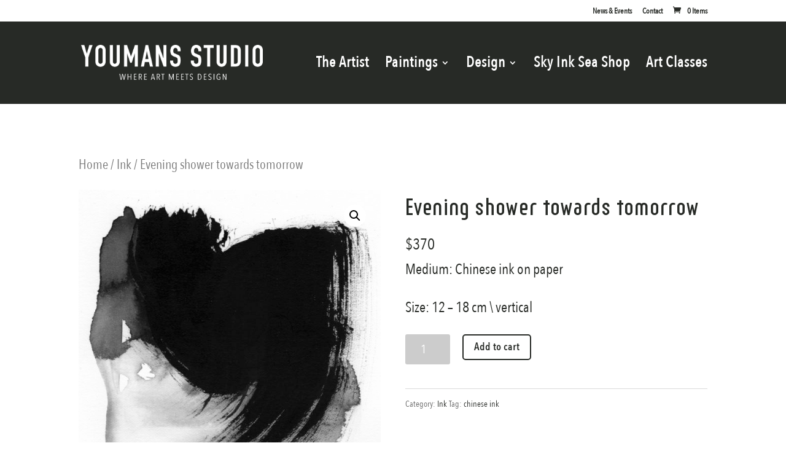

--- FILE ---
content_type: text/html; charset=UTF-8
request_url: https://rickyoumans.com/product/evening-shower-towards-tomorrow/
body_size: 12666
content:
<!DOCTYPE html>
<html lang="en-US">
<head>
	<meta charset="UTF-8" />
<meta http-equiv="X-UA-Compatible" content="IE=edge">
	<link rel="pingback" href="https://rickyoumans.com/xmlrpc.php" />

	<script type="text/javascript">
		document.documentElement.className = 'js';
	</script>

	<script>var et_site_url='https://rickyoumans.com';var et_post_id='235399';function et_core_page_resource_fallback(a,b){"undefined"===typeof b&&(b=a.sheet.cssRules&&0===a.sheet.cssRules.length);b&&(a.onerror=null,a.onload=null,a.href?a.href=et_site_url+"/?et_core_page_resource="+a.id+et_post_id:a.src&&(a.src=et_site_url+"/?et_core_page_resource="+a.id+et_post_id))}
</script><title>Evening shower towards tomorrow | Rick Youmans</title>
<style id="et-divi-userfonts">@font-face { font-family: "Royal Street -Bold"; font-display: swap;  src: url("https://rickyoumans.com/wp-content/uploads/et-fonts/XO-Type-Co-Royal-Street-Bold.ttf") format("truetype"); }@font-face { font-family: "Avenir Next Pro Condensed - Regular"; font-display: swap;  src: url("https://rickyoumans.com/wp-content/uploads/et-fonts/AvenirNextCondensed-Regular-08.ttf") format("truetype"); }</style><meta name='robots' content='max-image-preview:large' />
	<style>img:is([sizes="auto" i], [sizes^="auto," i]) { contain-intrinsic-size: 3000px 1500px }</style>
	<script>window._wca = window._wca || [];</script>
<link rel='dns-prefetch' href='//stats.wp.com' />
<link rel="alternate" type="application/rss+xml" title="Rick Youmans &raquo; Feed" href="https://rickyoumans.com/feed/" />
<link rel="alternate" type="application/rss+xml" title="Rick Youmans &raquo; Comments Feed" href="https://rickyoumans.com/comments/feed/" />
<link rel="alternate" type="application/rss+xml" title="Rick Youmans &raquo; Evening shower towards tomorrow Comments Feed" href="https://rickyoumans.com/product/evening-shower-towards-tomorrow/feed/" />
<script type="text/javascript">
/* <![CDATA[ */
window._wpemojiSettings = {"baseUrl":"https:\/\/s.w.org\/images\/core\/emoji\/15.0.3\/72x72\/","ext":".png","svgUrl":"https:\/\/s.w.org\/images\/core\/emoji\/15.0.3\/svg\/","svgExt":".svg","source":{"concatemoji":"https:\/\/rickyoumans.com\/wp-includes\/js\/wp-emoji-release.min.js?ver=6.7.4"}};
/*! This file is auto-generated */
!function(i,n){var o,s,e;function c(e){try{var t={supportTests:e,timestamp:(new Date).valueOf()};sessionStorage.setItem(o,JSON.stringify(t))}catch(e){}}function p(e,t,n){e.clearRect(0,0,e.canvas.width,e.canvas.height),e.fillText(t,0,0);var t=new Uint32Array(e.getImageData(0,0,e.canvas.width,e.canvas.height).data),r=(e.clearRect(0,0,e.canvas.width,e.canvas.height),e.fillText(n,0,0),new Uint32Array(e.getImageData(0,0,e.canvas.width,e.canvas.height).data));return t.every(function(e,t){return e===r[t]})}function u(e,t,n){switch(t){case"flag":return n(e,"\ud83c\udff3\ufe0f\u200d\u26a7\ufe0f","\ud83c\udff3\ufe0f\u200b\u26a7\ufe0f")?!1:!n(e,"\ud83c\uddfa\ud83c\uddf3","\ud83c\uddfa\u200b\ud83c\uddf3")&&!n(e,"\ud83c\udff4\udb40\udc67\udb40\udc62\udb40\udc65\udb40\udc6e\udb40\udc67\udb40\udc7f","\ud83c\udff4\u200b\udb40\udc67\u200b\udb40\udc62\u200b\udb40\udc65\u200b\udb40\udc6e\u200b\udb40\udc67\u200b\udb40\udc7f");case"emoji":return!n(e,"\ud83d\udc26\u200d\u2b1b","\ud83d\udc26\u200b\u2b1b")}return!1}function f(e,t,n){var r="undefined"!=typeof WorkerGlobalScope&&self instanceof WorkerGlobalScope?new OffscreenCanvas(300,150):i.createElement("canvas"),a=r.getContext("2d",{willReadFrequently:!0}),o=(a.textBaseline="top",a.font="600 32px Arial",{});return e.forEach(function(e){o[e]=t(a,e,n)}),o}function t(e){var t=i.createElement("script");t.src=e,t.defer=!0,i.head.appendChild(t)}"undefined"!=typeof Promise&&(o="wpEmojiSettingsSupports",s=["flag","emoji"],n.supports={everything:!0,everythingExceptFlag:!0},e=new Promise(function(e){i.addEventListener("DOMContentLoaded",e,{once:!0})}),new Promise(function(t){var n=function(){try{var e=JSON.parse(sessionStorage.getItem(o));if("object"==typeof e&&"number"==typeof e.timestamp&&(new Date).valueOf()<e.timestamp+604800&&"object"==typeof e.supportTests)return e.supportTests}catch(e){}return null}();if(!n){if("undefined"!=typeof Worker&&"undefined"!=typeof OffscreenCanvas&&"undefined"!=typeof URL&&URL.createObjectURL&&"undefined"!=typeof Blob)try{var e="postMessage("+f.toString()+"("+[JSON.stringify(s),u.toString(),p.toString()].join(",")+"));",r=new Blob([e],{type:"text/javascript"}),a=new Worker(URL.createObjectURL(r),{name:"wpTestEmojiSupports"});return void(a.onmessage=function(e){c(n=e.data),a.terminate(),t(n)})}catch(e){}c(n=f(s,u,p))}t(n)}).then(function(e){for(var t in e)n.supports[t]=e[t],n.supports.everything=n.supports.everything&&n.supports[t],"flag"!==t&&(n.supports.everythingExceptFlag=n.supports.everythingExceptFlag&&n.supports[t]);n.supports.everythingExceptFlag=n.supports.everythingExceptFlag&&!n.supports.flag,n.DOMReady=!1,n.readyCallback=function(){n.DOMReady=!0}}).then(function(){return e}).then(function(){var e;n.supports.everything||(n.readyCallback(),(e=n.source||{}).concatemoji?t(e.concatemoji):e.wpemoji&&e.twemoji&&(t(e.twemoji),t(e.wpemoji)))}))}((window,document),window._wpemojiSettings);
/* ]]> */
</script>
<meta content="Divi v.4.9.7" name="generator"/><style id='wp-emoji-styles-inline-css' type='text/css'>

	img.wp-smiley, img.emoji {
		display: inline !important;
		border: none !important;
		box-shadow: none !important;
		height: 1em !important;
		width: 1em !important;
		margin: 0 0.07em !important;
		vertical-align: -0.1em !important;
		background: none !important;
		padding: 0 !important;
	}
</style>
<link rel='stylesheet' id='wp-block-library-css' href='https://rickyoumans.com/wp-includes/css/dist/block-library/style.min.css?ver=6.7.4' type='text/css' media='all' />
<style id='wp-block-library-inline-css' type='text/css'>
.has-text-align-justify{text-align:justify;}
</style>
<style id='ce4wp-subscribe-style-inline-css' type='text/css'>
.wp-block-ce4wp-subscribe{max-width:840px;margin:0 auto}.wp-block-ce4wp-subscribe .title{margin-bottom:0}.wp-block-ce4wp-subscribe .subTitle{margin-top:0;font-size:0.8em}.wp-block-ce4wp-subscribe .disclaimer{margin-top:5px;font-size:0.8em}.wp-block-ce4wp-subscribe .disclaimer .disclaimer-label{margin-left:10px}.wp-block-ce4wp-subscribe .inputBlock{width:100%;margin-bottom:10px}.wp-block-ce4wp-subscribe .inputBlock input{width:100%}.wp-block-ce4wp-subscribe .inputBlock label{display:inline-block}.wp-block-ce4wp-subscribe .submit-button{margin-top:10px;display:block}.wp-block-ce4wp-subscribe .required-text{display:inline-block;margin:0;padding:0;margin-left:0.3em}.wp-block-ce4wp-subscribe .onSubmission{height:0;max-width:840px;margin:0 auto}.ce4wp-link{cursor:pointer}

.no-flex{display:block}.sub-header{margin-bottom:1em}


</style>
<link rel='stylesheet' id='mediaelement-css' href='https://rickyoumans.com/wp-includes/js/mediaelement/mediaelementplayer-legacy.min.css?ver=4.2.17' type='text/css' media='all' />
<link rel='stylesheet' id='wp-mediaelement-css' href='https://rickyoumans.com/wp-includes/js/mediaelement/wp-mediaelement.min.css?ver=6.7.4' type='text/css' media='all' />
<link rel='stylesheet' id='wc-block-vendors-style-css' href='https://rickyoumans.com/wp-content/plugins/woocommerce/packages/woocommerce-blocks/build/vendors-style.css?ver=5.3.2' type='text/css' media='all' />
<link rel='stylesheet' id='wc-block-style-css' href='https://rickyoumans.com/wp-content/plugins/woocommerce/packages/woocommerce-blocks/build/style.css?ver=5.3.2' type='text/css' media='all' />
<style id='classic-theme-styles-inline-css' type='text/css'>
/*! This file is auto-generated */
.wp-block-button__link{color:#fff;background-color:#32373c;border-radius:9999px;box-shadow:none;text-decoration:none;padding:calc(.667em + 2px) calc(1.333em + 2px);font-size:1.125em}.wp-block-file__button{background:#32373c;color:#fff;text-decoration:none}
</style>
<style id='global-styles-inline-css' type='text/css'>
:root{--wp--preset--aspect-ratio--square: 1;--wp--preset--aspect-ratio--4-3: 4/3;--wp--preset--aspect-ratio--3-4: 3/4;--wp--preset--aspect-ratio--3-2: 3/2;--wp--preset--aspect-ratio--2-3: 2/3;--wp--preset--aspect-ratio--16-9: 16/9;--wp--preset--aspect-ratio--9-16: 9/16;--wp--preset--color--black: #000000;--wp--preset--color--cyan-bluish-gray: #abb8c3;--wp--preset--color--white: #ffffff;--wp--preset--color--pale-pink: #f78da7;--wp--preset--color--vivid-red: #cf2e2e;--wp--preset--color--luminous-vivid-orange: #ff6900;--wp--preset--color--luminous-vivid-amber: #fcb900;--wp--preset--color--light-green-cyan: #7bdcb5;--wp--preset--color--vivid-green-cyan: #00d084;--wp--preset--color--pale-cyan-blue: #8ed1fc;--wp--preset--color--vivid-cyan-blue: #0693e3;--wp--preset--color--vivid-purple: #9b51e0;--wp--preset--gradient--vivid-cyan-blue-to-vivid-purple: linear-gradient(135deg,rgba(6,147,227,1) 0%,rgb(155,81,224) 100%);--wp--preset--gradient--light-green-cyan-to-vivid-green-cyan: linear-gradient(135deg,rgb(122,220,180) 0%,rgb(0,208,130) 100%);--wp--preset--gradient--luminous-vivid-amber-to-luminous-vivid-orange: linear-gradient(135deg,rgba(252,185,0,1) 0%,rgba(255,105,0,1) 100%);--wp--preset--gradient--luminous-vivid-orange-to-vivid-red: linear-gradient(135deg,rgba(255,105,0,1) 0%,rgb(207,46,46) 100%);--wp--preset--gradient--very-light-gray-to-cyan-bluish-gray: linear-gradient(135deg,rgb(238,238,238) 0%,rgb(169,184,195) 100%);--wp--preset--gradient--cool-to-warm-spectrum: linear-gradient(135deg,rgb(74,234,220) 0%,rgb(151,120,209) 20%,rgb(207,42,186) 40%,rgb(238,44,130) 60%,rgb(251,105,98) 80%,rgb(254,248,76) 100%);--wp--preset--gradient--blush-light-purple: linear-gradient(135deg,rgb(255,206,236) 0%,rgb(152,150,240) 100%);--wp--preset--gradient--blush-bordeaux: linear-gradient(135deg,rgb(254,205,165) 0%,rgb(254,45,45) 50%,rgb(107,0,62) 100%);--wp--preset--gradient--luminous-dusk: linear-gradient(135deg,rgb(255,203,112) 0%,rgb(199,81,192) 50%,rgb(65,88,208) 100%);--wp--preset--gradient--pale-ocean: linear-gradient(135deg,rgb(255,245,203) 0%,rgb(182,227,212) 50%,rgb(51,167,181) 100%);--wp--preset--gradient--electric-grass: linear-gradient(135deg,rgb(202,248,128) 0%,rgb(113,206,126) 100%);--wp--preset--gradient--midnight: linear-gradient(135deg,rgb(2,3,129) 0%,rgb(40,116,252) 100%);--wp--preset--font-size--small: 13px;--wp--preset--font-size--medium: 20px;--wp--preset--font-size--large: 36px;--wp--preset--font-size--x-large: 42px;--wp--preset--spacing--20: 0.44rem;--wp--preset--spacing--30: 0.67rem;--wp--preset--spacing--40: 1rem;--wp--preset--spacing--50: 1.5rem;--wp--preset--spacing--60: 2.25rem;--wp--preset--spacing--70: 3.38rem;--wp--preset--spacing--80: 5.06rem;--wp--preset--shadow--natural: 6px 6px 9px rgba(0, 0, 0, 0.2);--wp--preset--shadow--deep: 12px 12px 50px rgba(0, 0, 0, 0.4);--wp--preset--shadow--sharp: 6px 6px 0px rgba(0, 0, 0, 0.2);--wp--preset--shadow--outlined: 6px 6px 0px -3px rgba(255, 255, 255, 1), 6px 6px rgba(0, 0, 0, 1);--wp--preset--shadow--crisp: 6px 6px 0px rgba(0, 0, 0, 1);}:where(.is-layout-flex){gap: 0.5em;}:where(.is-layout-grid){gap: 0.5em;}body .is-layout-flex{display: flex;}.is-layout-flex{flex-wrap: wrap;align-items: center;}.is-layout-flex > :is(*, div){margin: 0;}body .is-layout-grid{display: grid;}.is-layout-grid > :is(*, div){margin: 0;}:where(.wp-block-columns.is-layout-flex){gap: 2em;}:where(.wp-block-columns.is-layout-grid){gap: 2em;}:where(.wp-block-post-template.is-layout-flex){gap: 1.25em;}:where(.wp-block-post-template.is-layout-grid){gap: 1.25em;}.has-black-color{color: var(--wp--preset--color--black) !important;}.has-cyan-bluish-gray-color{color: var(--wp--preset--color--cyan-bluish-gray) !important;}.has-white-color{color: var(--wp--preset--color--white) !important;}.has-pale-pink-color{color: var(--wp--preset--color--pale-pink) !important;}.has-vivid-red-color{color: var(--wp--preset--color--vivid-red) !important;}.has-luminous-vivid-orange-color{color: var(--wp--preset--color--luminous-vivid-orange) !important;}.has-luminous-vivid-amber-color{color: var(--wp--preset--color--luminous-vivid-amber) !important;}.has-light-green-cyan-color{color: var(--wp--preset--color--light-green-cyan) !important;}.has-vivid-green-cyan-color{color: var(--wp--preset--color--vivid-green-cyan) !important;}.has-pale-cyan-blue-color{color: var(--wp--preset--color--pale-cyan-blue) !important;}.has-vivid-cyan-blue-color{color: var(--wp--preset--color--vivid-cyan-blue) !important;}.has-vivid-purple-color{color: var(--wp--preset--color--vivid-purple) !important;}.has-black-background-color{background-color: var(--wp--preset--color--black) !important;}.has-cyan-bluish-gray-background-color{background-color: var(--wp--preset--color--cyan-bluish-gray) !important;}.has-white-background-color{background-color: var(--wp--preset--color--white) !important;}.has-pale-pink-background-color{background-color: var(--wp--preset--color--pale-pink) !important;}.has-vivid-red-background-color{background-color: var(--wp--preset--color--vivid-red) !important;}.has-luminous-vivid-orange-background-color{background-color: var(--wp--preset--color--luminous-vivid-orange) !important;}.has-luminous-vivid-amber-background-color{background-color: var(--wp--preset--color--luminous-vivid-amber) !important;}.has-light-green-cyan-background-color{background-color: var(--wp--preset--color--light-green-cyan) !important;}.has-vivid-green-cyan-background-color{background-color: var(--wp--preset--color--vivid-green-cyan) !important;}.has-pale-cyan-blue-background-color{background-color: var(--wp--preset--color--pale-cyan-blue) !important;}.has-vivid-cyan-blue-background-color{background-color: var(--wp--preset--color--vivid-cyan-blue) !important;}.has-vivid-purple-background-color{background-color: var(--wp--preset--color--vivid-purple) !important;}.has-black-border-color{border-color: var(--wp--preset--color--black) !important;}.has-cyan-bluish-gray-border-color{border-color: var(--wp--preset--color--cyan-bluish-gray) !important;}.has-white-border-color{border-color: var(--wp--preset--color--white) !important;}.has-pale-pink-border-color{border-color: var(--wp--preset--color--pale-pink) !important;}.has-vivid-red-border-color{border-color: var(--wp--preset--color--vivid-red) !important;}.has-luminous-vivid-orange-border-color{border-color: var(--wp--preset--color--luminous-vivid-orange) !important;}.has-luminous-vivid-amber-border-color{border-color: var(--wp--preset--color--luminous-vivid-amber) !important;}.has-light-green-cyan-border-color{border-color: var(--wp--preset--color--light-green-cyan) !important;}.has-vivid-green-cyan-border-color{border-color: var(--wp--preset--color--vivid-green-cyan) !important;}.has-pale-cyan-blue-border-color{border-color: var(--wp--preset--color--pale-cyan-blue) !important;}.has-vivid-cyan-blue-border-color{border-color: var(--wp--preset--color--vivid-cyan-blue) !important;}.has-vivid-purple-border-color{border-color: var(--wp--preset--color--vivid-purple) !important;}.has-vivid-cyan-blue-to-vivid-purple-gradient-background{background: var(--wp--preset--gradient--vivid-cyan-blue-to-vivid-purple) !important;}.has-light-green-cyan-to-vivid-green-cyan-gradient-background{background: var(--wp--preset--gradient--light-green-cyan-to-vivid-green-cyan) !important;}.has-luminous-vivid-amber-to-luminous-vivid-orange-gradient-background{background: var(--wp--preset--gradient--luminous-vivid-amber-to-luminous-vivid-orange) !important;}.has-luminous-vivid-orange-to-vivid-red-gradient-background{background: var(--wp--preset--gradient--luminous-vivid-orange-to-vivid-red) !important;}.has-very-light-gray-to-cyan-bluish-gray-gradient-background{background: var(--wp--preset--gradient--very-light-gray-to-cyan-bluish-gray) !important;}.has-cool-to-warm-spectrum-gradient-background{background: var(--wp--preset--gradient--cool-to-warm-spectrum) !important;}.has-blush-light-purple-gradient-background{background: var(--wp--preset--gradient--blush-light-purple) !important;}.has-blush-bordeaux-gradient-background{background: var(--wp--preset--gradient--blush-bordeaux) !important;}.has-luminous-dusk-gradient-background{background: var(--wp--preset--gradient--luminous-dusk) !important;}.has-pale-ocean-gradient-background{background: var(--wp--preset--gradient--pale-ocean) !important;}.has-electric-grass-gradient-background{background: var(--wp--preset--gradient--electric-grass) !important;}.has-midnight-gradient-background{background: var(--wp--preset--gradient--midnight) !important;}.has-small-font-size{font-size: var(--wp--preset--font-size--small) !important;}.has-medium-font-size{font-size: var(--wp--preset--font-size--medium) !important;}.has-large-font-size{font-size: var(--wp--preset--font-size--large) !important;}.has-x-large-font-size{font-size: var(--wp--preset--font-size--x-large) !important;}
:where(.wp-block-post-template.is-layout-flex){gap: 1.25em;}:where(.wp-block-post-template.is-layout-grid){gap: 1.25em;}
:where(.wp-block-columns.is-layout-flex){gap: 2em;}:where(.wp-block-columns.is-layout-grid){gap: 2em;}
:root :where(.wp-block-pullquote){font-size: 1.5em;line-height: 1.6;}
</style>
<link rel='stylesheet' id='photoswipe-css' href='https://rickyoumans.com/wp-content/plugins/woocommerce/assets/css/photoswipe/photoswipe.min.css?ver=5.5.1' type='text/css' media='all' />
<link rel='stylesheet' id='photoswipe-default-skin-css' href='https://rickyoumans.com/wp-content/plugins/woocommerce/assets/css/photoswipe/default-skin/default-skin.min.css?ver=5.5.1' type='text/css' media='all' />
<link rel='stylesheet' id='woocommerce-layout-css' href='https://rickyoumans.com/wp-content/plugins/woocommerce/assets/css/woocommerce-layout.css?ver=5.5.1' type='text/css' media='all' />
<style id='woocommerce-layout-inline-css' type='text/css'>

	.infinite-scroll .woocommerce-pagination {
		display: none;
	}
</style>
<link rel='stylesheet' id='woocommerce-smallscreen-css' href='https://rickyoumans.com/wp-content/plugins/woocommerce/assets/css/woocommerce-smallscreen.css?ver=5.5.1' type='text/css' media='only screen and (max-width: 768px)' />
<link rel='stylesheet' id='woocommerce-general-css' href='https://rickyoumans.com/wp-content/plugins/woocommerce/assets/css/woocommerce.css?ver=5.5.1' type='text/css' media='all' />
<style id='woocommerce-inline-inline-css' type='text/css'>
.woocommerce form .form-row .required { visibility: visible; }
</style>
<link rel='stylesheet' id='divi-style-css' href='https://rickyoumans.com/wp-content/themes/Divi/style.css?ver=4.9.7' type='text/css' media='all' />
<link rel='stylesheet' id='jetpack_css-css' href='https://rickyoumans.com/wp-content/plugins/jetpack/css/jetpack.css?ver=9.9' type='text/css' media='all' />
<script type="text/javascript" src="https://rickyoumans.com/wp-includes/js/jquery/jquery.min.js?ver=3.7.1" id="jquery-core-js"></script>
<script type="text/javascript" src="https://rickyoumans.com/wp-includes/js/jquery/jquery-migrate.min.js?ver=3.4.1" id="jquery-migrate-js"></script>
<script defer type="text/javascript" src="https://stats.wp.com/s-202551.js" id="woocommerce-analytics-js"></script>
<link rel="https://api.w.org/" href="https://rickyoumans.com/wp-json/" /><link rel="alternate" title="JSON" type="application/json" href="https://rickyoumans.com/wp-json/wp/v2/product/235399" /><link rel="EditURI" type="application/rsd+xml" title="RSD" href="https://rickyoumans.com/xmlrpc.php?rsd" />
<meta name="generator" content="WordPress 6.7.4" />
<meta name="generator" content="WooCommerce 5.5.1" />
<link rel="canonical" href="https://rickyoumans.com/product/evening-shower-towards-tomorrow/" />
<link rel='shortlink' href='https://rickyoumans.com/?p=235399' />
<link rel="alternate" title="oEmbed (JSON)" type="application/json+oembed" href="https://rickyoumans.com/wp-json/oembed/1.0/embed?url=https%3A%2F%2Frickyoumans.com%2Fproduct%2Fevening-shower-towards-tomorrow%2F" />
<link rel="alternate" title="oEmbed (XML)" type="text/xml+oembed" href="https://rickyoumans.com/wp-json/oembed/1.0/embed?url=https%3A%2F%2Frickyoumans.com%2Fproduct%2Fevening-shower-towards-tomorrow%2F&#038;format=xml" />
<!-- Google Tag Manager -->

<script>(function(w,d,s,l,i){w[l]=w[l]||[];w[l].push({'gtm.start':

new Date().getTime(),event:'gtm.js'});var f=d.getElementsByTagName(s)[0],

j=d.createElement(s),dl=l!='dataLayer'?'&l='+l:'';j.async=true;j.src=

'https://www.googletagmanager.com/gtm.js?id='+i+dl;f.parentNode.insertBefore(j,f);

})(window,document,'script','dataLayer','GTM-5XCWBSW');</script>

<!-- End Google Tag Manager --><script type="application/ld+json">{"@context":"https://schema.org","@type":"Product","@id":"https://rickyoumans.com/product/evening-shower-towards-tomorrow/#product","name":"Evening shower towards tomorrow","url":"https://rickyoumans.com/product/evening-shower-towards-tomorrow/","description":"Medium: Chinese ink on paperSize: 12 - 18 cm \\ vertical\u00a0","image":"https://rickyoumans.com/wp-content/uploads/2021/07/11-201-scaled.jpg","sku":235399,"offers":[{"@type":"Offer","price":"370","priceValidUntil":"2026-12-31","priceSpecification":{"price":"370","priceCurrency":"NZD","valueAddedTaxIncluded":"false"},"priceCurrency":"NZD","availability":"http://schema.org/InStock","url":"https://rickyoumans.com/product/evening-shower-towards-tomorrow/","seller":{"@type":"Organization","name":"Rick Youmans","url":"https://rickyoumans.com"}}]}</script><style type='text/css'>img#wpstats{display:none}</style>
		<meta name="viewport" content="width=device-width, initial-scale=1.0, maximum-scale=1.0, user-scalable=0" /><link rel="preload" href="https://rickyoumans.com/wp-content/themes/Divi/core/admin/fonts/modules.ttf" as="font" crossorigin="anonymous">	<noscript><style>.woocommerce-product-gallery{ opacity: 1 !important; }</style></noscript>
	<style type="text/css" id="custom-background-css">
body.custom-background { background-color: #ffffff; }
</style>
	<!-- Facebook Pixel Code -->

<script>

!function(f,b,e,v,n,t,s)

{if(f.fbq)return;n=f.fbq=function(){n.callMethod?

n.callMethod.apply(n,arguments):n.queue.push(arguments)};

if(!f._fbq)f._fbq=n;n.push=n;n.loaded=!0;n.version='2.0';

n.queue=[];t=b.createElement(e);t.async=!0;

t.src=v;s=b.getElementsByTagName(e)[0];

s.parentNode.insertBefore(t,s)}(window, document,'script',

'https://connect.facebook.net/en_US/fbevents.js');

fbq('init', '257243278172567');

fbq('track', 'PageView');

</script>

<!-- End Facebook Pixel Code --><link rel="icon" href="https://rickyoumans.com/wp-content/uploads/2022/01/youmansstudio-favicon.png" sizes="32x32" />
<link rel="icon" href="https://rickyoumans.com/wp-content/uploads/2022/01/youmansstudio-favicon.png" sizes="192x192" />
<link rel="apple-touch-icon" href="https://rickyoumans.com/wp-content/uploads/2022/01/youmansstudio-favicon.png" />
<meta name="msapplication-TileImage" content="https://rickyoumans.com/wp-content/uploads/2022/01/youmansstudio-favicon.png" />
<link rel="stylesheet" id="et-divi-customizer-global-cached-inline-styles" href="https://rickyoumans.com/wp-content/et-cache/global/et-divi-customizer-global-1765289724773.min.css" onerror="et_core_page_resource_fallback(this, true)" onload="et_core_page_resource_fallback(this)" /></head>
<body data-rsssl=1 class="product-template-default single single-product postid-235399 custom-background theme-Divi woocommerce woocommerce-page woocommerce-no-js et_button_no_icon et_pb_button_helper_class et_fixed_nav et_show_nav et_secondary_nav_enabled et_secondary_nav_only_menu et_primary_nav_dropdown_animation_slide et_secondary_nav_dropdown_animation_fade et_header_style_left et_pb_footer_columns1 et_cover_background et_pb_gutter osx et_pb_gutters2 et_no_sidebar et_divi_theme et-db et_minified_js et_minified_css">
<!-- Google Tag Manager (noscript) -->

<noscript><iframe src="https://www.googletagmanager.com/ns.html?id=GTM-5XCWBSW"

height="0" width="0" style="display:none;visibility:hidden"></iframe></noscript>

<!-- End Google Tag Manager (noscript) -->	<div id="page-container">

					<div id="top-header">
			<div class="container clearfix">

			
				<div id="et-secondary-menu">
				<ul id="et-secondary-nav" class="menu"><li class="menu-item menu-item-type-post_type menu-item-object-page menu-item-235036"><a href="https://rickyoumans.com/news/">News &amp; Events</a></li>
<li class="menu-item menu-item-type-post_type menu-item-object-page menu-item-235037"><a href="https://rickyoumans.com/enquire/">Contact</a></li>
</ul><a href="https://rickyoumans.com/cart/" class="et-cart-info">
				<span>0 Items</span>
			</a>				</div> <!-- #et-secondary-menu -->

			</div> <!-- .container -->
		</div> <!-- #top-header -->
		
	
			<header id="main-header" data-height-onload="120">
			<div class="container clearfix et_menu_container">
							<div class="logo_container">
					<span class="logo_helper"></span>
					<a href="https://rickyoumans.com/">
						<img src="https://rickyoumans.com/wp-content/uploads/2021/07/logo-white-youmansstudio-02-800.png" width="800" height="152" alt="Rick Youmans" id="logo" data-height-percentage="42" />
					</a>
				</div>
							<div id="et-top-navigation" data-height="120" data-fixed-height="60">
											<nav id="top-menu-nav">
						<ul id="top-menu" class="nav"><li id="menu-item-236143" class="menu-item menu-item-type-post_type menu-item-object-page menu-item-236143"><a href="https://rickyoumans.com/the-artist/">The Artist</a></li>
<li id="menu-item-55" class="menu-item menu-item-type-post_type menu-item-object-page menu-item-has-children menu-item-55"><a href="https://rickyoumans.com/painting/">Paintings</a>
<ul class="sub-menu">
	<li id="menu-item-235238" class="menu-item menu-item-type-post_type menu-item-object-page menu-item-235238"><a href="https://rickyoumans.com/painting/ink-paintings/">Ink Paintings</a></li>
	<li id="menu-item-235239" class="menu-item menu-item-type-post_type menu-item-object-page menu-item-235239"><a href="https://rickyoumans.com/painting/watercolour-paintings/">Watercolour Paintings</a></li>
	<li id="menu-item-235237" class="menu-item menu-item-type-post_type menu-item-object-page menu-item-235237"><a href="https://rickyoumans.com/painting/oil-paintings/">Oil Paintings</a></li>
	<li id="menu-item-235777" class="menu-item menu-item-type-post_type menu-item-object-page menu-item-235777"><a href="https://rickyoumans.com/painting/sold-paintings/">Sold Paintings</a></li>
	<li id="menu-item-236243" class="menu-item menu-item-type-post_type menu-item-object-page menu-item-236243"><a href="https://rickyoumans.com/painting/commissions/">Commissions</a></li>
</ul>
</li>
<li id="menu-item-58" class="menu-item menu-item-type-post_type menu-item-object-page menu-item-has-children menu-item-58"><a href="https://rickyoumans.com/design/">Design</a>
<ul class="sub-menu">
	<li id="menu-item-158" class="menu-item menu-item-type-post_type menu-item-object-page menu-item-158"><a href="https://rickyoumans.com/design/product-design/">Product Design</a></li>
	<li id="menu-item-159" class="menu-item menu-item-type-post_type menu-item-object-page menu-item-159"><a href="https://rickyoumans.com/design/architecture-landscaping/">Architecture &#038; Landscaping</a></li>
	<li id="menu-item-157" class="menu-item menu-item-type-post_type menu-item-object-page menu-item-157"><a href="https://rickyoumans.com/design/illustration-stamps/">Illustration &#038; Stamps</a></li>
</ul>
</li>
<li id="menu-item-1001" class="menu-item menu-item-type-post_type menu-item-object-page menu-item-1001"><a href="https://rickyoumans.com/sky_ink_sea/">Sky Ink Sea Shop</a></li>
<li id="menu-item-759" class="menu-item menu-item-type-post_type menu-item-object-page menu-item-759"><a href="https://rickyoumans.com/art-course-landing-page/">Art Classes</a></li>
</ul>						</nav>
					
					
					
					
					<div id="et_mobile_nav_menu">
				<div class="mobile_nav closed">
					<span class="select_page">Select Page</span>
					<span class="mobile_menu_bar mobile_menu_bar_toggle"></span>
				</div>
			</div>				</div> <!-- #et-top-navigation -->
			</div> <!-- .container -->
			<div class="et_search_outer">
				<div class="container et_search_form_container">
					<form role="search" method="get" class="et-search-form" action="https://rickyoumans.com/">
					<input type="search" class="et-search-field" placeholder="Search &hellip;" value="" name="s" title="Search for:" />					</form>
					<span class="et_close_search_field"></span>
				</div>
			</div>
		</header> <!-- #main-header -->
			<div id="et-main-area">
	
	
		<div id="main-content">
			<div class="container">
				<div id="content-area" class="clearfix">
					<div id="left-area"><nav class="woocommerce-breadcrumb"><a href="https://rickyoumans.com">Home</a>&nbsp;&#47;&nbsp;<a href="https://rickyoumans.com/product-category/ink/">Ink</a>&nbsp;&#47;&nbsp;Evening shower towards tomorrow</nav>
					
			<div class="woocommerce-notices-wrapper"></div><div id="product-235399" class="product type-product post-235399 status-publish first instock product_cat-ink product_tag-chinese-ink has-post-thumbnail purchasable product-type-simple">

	<div class="clearfix"><div class="woocommerce-product-gallery woocommerce-product-gallery--with-images woocommerce-product-gallery--columns-4 images" data-columns="4" style="opacity: 0; transition: opacity .25s ease-in-out;">
	<figure class="woocommerce-product-gallery__wrapper">
		<div data-thumb="https://rickyoumans.com/wp-content/uploads/2021/07/11-201-100x100.jpg" data-thumb-alt="" class="woocommerce-product-gallery__image"><a href="https://rickyoumans.com/wp-content/uploads/2021/07/11-201-scaled.jpg"><img width="600" height="862" src="https://rickyoumans.com/wp-content/uploads/2021/07/11-201-600x862.jpg" class="wp-post-image" alt="" title="Evening shower towards tomorrow" data-caption="" data-src="https://rickyoumans.com/wp-content/uploads/2021/07/11-201-scaled.jpg" data-large_image="https://rickyoumans.com/wp-content/uploads/2021/07/11-201-scaled.jpg" data-large_image_width="1782" data-large_image_height="2560" decoding="async" fetchpriority="high" /></a></div>	</figure>
</div>

	<div class="summary entry-summary">
		<h1 class="product_title entry-title">Evening shower towards tomorrow</h1><p class="price"><span class="woocommerce-Price-amount amount"><bdi><span class="woocommerce-Price-currencySymbol">&#36;</span>370</bdi></span></p>
<div class="woocommerce-product-details__short-description">
	<p><span style="font-weight: 400">Medium: Chinese ink on paper</span></p>
<p><span style="font-weight: 400">Size: 12 &#8211; 18 cm \ vertical </span></p>
</div>

	
	<form class="cart" action="https://rickyoumans.com/product/evening-shower-towards-tomorrow/" method="post" enctype='multipart/form-data'>
		
			<div class="quantity">
				<label class="screen-reader-text" for="quantity_694690b8cec1e">Evening shower towards tomorrow quantity</label>
		<input
			type="number"
			id="quantity_694690b8cec1e"
			class="input-text qty text"
			step="1"
			min="1"
			max=""
			name="quantity"
			value="1"
			title="Qty"
			size="4"
			placeholder=""
			inputmode="numeric" />
			</div>
	
		<button type="submit" name="add-to-cart" value="235399" class="single_add_to_cart_button button alt">Add to cart</button>

			</form>

	
<div class="product_meta">

	
	
	<span class="posted_in">Category: <a href="https://rickyoumans.com/product-category/ink/" rel="tag">Ink</a></span>
	<span class="tagged_as">Tag: <a href="https://rickyoumans.com/product-tag/chinese-ink/" rel="tag">chinese ink</a></span>
	
</div>
	</div>

	</div><!-- #end wrapper -->
	<div class="woocommerce-tabs wc-tabs-wrapper">
		<ul class="tabs wc-tabs" role="tablist">
							<li class="description_tab" id="tab-title-description" role="tab" aria-controls="tab-description">
					<a href="#tab-description">
						Description					</a>
				</li>
							<li class="reviews_tab" id="tab-title-reviews" role="tab" aria-controls="tab-reviews">
					<a href="#tab-reviews">
						Reviews (0)					</a>
				</li>
					</ul>
					<div class="woocommerce-Tabs-panel woocommerce-Tabs-panel--description panel entry-content wc-tab" id="tab-description" role="tabpanel" aria-labelledby="tab-title-description">
				
	<h2>Description</h2>

<p><span style="font-weight: 400">Big swell coming to the West coast along with some interesting cloud shapes. The rain is going one way but the grass on the beach another. Something is up? </span></p>			</div>
					<div class="woocommerce-Tabs-panel woocommerce-Tabs-panel--reviews panel entry-content wc-tab" id="tab-reviews" role="tabpanel" aria-labelledby="tab-title-reviews">
				<div id="reviews" class="woocommerce-Reviews">
	<div id="comments">
		<h2 class="woocommerce-Reviews-title">
			Reviews		</h2>

					<p class="woocommerce-noreviews">There are no reviews yet.</p>
			</div>

			<div id="review_form_wrapper">
			<div id="review_form">
					<div id="respond" class="comment-respond">
		<span id="reply-title" class="comment-reply-title">Be the first to review &ldquo;Evening shower towards tomorrow&rdquo; <small><a rel="nofollow" id="cancel-comment-reply-link" href="/product/evening-shower-towards-tomorrow/#respond" style="display:none;">Cancel reply</a></small></span><p class="must-log-in">You must be <a href="https://rickyoumans.com/my-account/">logged in</a> to post a review.</p>	</div><!-- #respond -->
				</div>
		</div>
	
	<div class="clear"></div>
</div>
			</div>
		
			</div>


	<section class="related products">

					<h2>Related products</h2>
				
		<ul class="products columns-3">

			
					<li class="product type-product post-235397 status-publish first instock product_cat-ink product_tag-chinese-ink has-post-thumbnail purchasable product-type-simple">
	<a href="https://rickyoumans.com/product/sharp-wind-on-my-face/" class="woocommerce-LoopProduct-link woocommerce-loop-product__link"><span class="et_shop_image"><img width="300" height="300" src="https://rickyoumans.com/wp-content/uploads/2021/07/10-138-copy-300x300.jpg" class="attachment-woocommerce_thumbnail size-woocommerce_thumbnail" alt="" decoding="async" /><span class="et_overlay"></span></span><h2 class="woocommerce-loop-product__title">Sharp wind on my face</h2>
	<span class="price"><span class="woocommerce-Price-amount amount"><bdi><span class="woocommerce-Price-currencySymbol">&#36;</span>370</bdi></span></span>
</a></li>

			
					<li class="product type-product post-235407 status-publish instock product_cat-ink product_tag-chinese-ink has-post-thumbnail purchasable product-type-simple">
	<a href="https://rickyoumans.com/product/soft-morning-fog/" class="woocommerce-LoopProduct-link woocommerce-loop-product__link"><span class="et_shop_image"><img width="300" height="300" src="https://rickyoumans.com/wp-content/uploads/2021/07/15-133-300x300.jpg" class="attachment-woocommerce_thumbnail size-woocommerce_thumbnail" alt="" decoding="async" /><span class="et_overlay"></span></span><h2 class="woocommerce-loop-product__title">Soft morning fog</h2>
	<span class="price"><span class="woocommerce-Price-amount amount"><bdi><span class="woocommerce-Price-currencySymbol">&#36;</span>370</bdi></span></span>
</a></li>

			
					<li class="product type-product post-235426 status-publish last instock product_cat-ink product_tag-chinese-ink has-post-thumbnail purchasable product-type-simple">
	<a href="https://rickyoumans.com/product/formations-in-the-sky/" class="woocommerce-LoopProduct-link woocommerce-loop-product__link"><span class="et_shop_image"><img width="300" height="300" src="https://rickyoumans.com/wp-content/uploads/2021/07/24-v39-300x300.jpg" class="attachment-woocommerce_thumbnail size-woocommerce_thumbnail" alt="" decoding="async" loading="lazy" /><span class="et_overlay"></span></span><h2 class="woocommerce-loop-product__title">Formations in the sky</h2>
	<span class="price"><span class="woocommerce-Price-amount amount"><bdi><span class="woocommerce-Price-currencySymbol">&#36;</span>520</bdi></span></span>
</a></li>

			
		</ul>

	</section>
	</div>


		
	</div> <!-- #left-area -->	<div id="sidebar">
		<div id="search-2" class="et_pb_widget widget_search"><form role="search" method="get" id="searchform" class="searchform" action="https://rickyoumans.com/">
				<div>
					<label class="screen-reader-text" for="s">Search for:</label>
					<input type="text" value="" name="s" id="s" />
					<input type="submit" id="searchsubmit" value="Search" />
				</div>
			</form></div> <!-- end .et_pb_widget -->
		<div id="recent-posts-2" class="et_pb_widget widget_recent_entries">
		<h4 class="widgettitle">Recent Posts</h4>
		<ul>
											<li>
					<a href="https://rickyoumans.com/2023/12/04/rick-youmans-exhibits-his-artworks-inspired-by-the-chilean-coast/">Rick Youmans exhibits his artworks inspired by the Chilean coast</a>
									</li>
											<li>
					<a href="https://rickyoumans.com/2022/11/24/artist-rick-youmans-is-part-of-chanchos-de-autor-2-exhibition-in-santiago-chile/">Artist Rick Youmans is part of  “Chanchos de Autor 2” exhibition in Santiago, Chile</a>
									</li>
											<li>
					<a href="https://rickyoumans.com/2022/10/22/youmans-studio-is-participating-in-this-years-raglan-arts-weekend/">Youmans Studio is participating in this year&#8217;s Raglan Arts Weekend!</a>
									</li>
											<li>
					<a href="https://rickyoumans.com/2022/08/08/youmans-studio-will-be-part-of-artstgo-in-chile/">Youmans Studio will be part of ArtStgo in Chile</a>
									</li>
											<li>
					<a href="https://rickyoumans.com/2022/06/23/its-matariki/">It&#8217;s Matariki!  </a>
									</li>
					</ul>

		</div> <!-- end .et_pb_widget --><div id="recent-comments-2" class="et_pb_widget widget_recent_comments"><h4 class="widgettitle">Recent Comments</h4><ul id="recentcomments"></ul></div> <!-- end .et_pb_widget --><div id="archives-2" class="et_pb_widget widget_archive"><h4 class="widgettitle">Archives</h4>
			<ul>
					<li><a href='https://rickyoumans.com/2023/12/'>December 2023</a></li>
	<li><a href='https://rickyoumans.com/2022/11/'>November 2022</a></li>
	<li><a href='https://rickyoumans.com/2022/10/'>October 2022</a></li>
	<li><a href='https://rickyoumans.com/2022/08/'>August 2022</a></li>
	<li><a href='https://rickyoumans.com/2022/06/'>June 2022</a></li>
	<li><a href='https://rickyoumans.com/2022/05/'>May 2022</a></li>
	<li><a href='https://rickyoumans.com/2021/11/'>November 2021</a></li>
	<li><a href='https://rickyoumans.com/2021/09/'>September 2021</a></li>
	<li><a href='https://rickyoumans.com/2021/07/'>July 2021</a></li>
	<li><a href='https://rickyoumans.com/2021/06/'>June 2021</a></li>
	<li><a href='https://rickyoumans.com/2021/05/'>May 2021</a></li>
			</ul>

			</div> <!-- end .et_pb_widget --><div id="categories-2" class="et_pb_widget widget_categories"><h4 class="widgettitle">Categories</h4>
			<ul>
					<li class="cat-item cat-item-30"><a href="https://rickyoumans.com/category/events/">Events</a>
</li>
	<li class="cat-item cat-item-29"><a href="https://rickyoumans.com/category/news/">News</a>
</li>
			</ul>

			</div> <!-- end .et_pb_widget --><div id="meta-2" class="et_pb_widget widget_meta"><h4 class="widgettitle">Meta</h4>
		<ul>
						<li><a href="https://rickyoumans.com/eobwz1hmrbch3qhyrgrw4088ygyr2zko/">Log in</a></li>
			<li><a href="https://rickyoumans.com/feed/">Entries feed</a></li>
			<li><a href="https://rickyoumans.com/comments/feed/">Comments feed</a></li>

			<li><a href="https://wordpress.org/">WordPress.org</a></li>
		</ul>

		</div> <!-- end .et_pb_widget -->	</div> <!-- end #sidebar -->

				</div> <!-- #content-area -->
			</div> <!-- .container -->
		</div> <!-- #main-content -->
	

			<footer id="main-footer">
				

		
				<div id="footer-bottom">
					<div class="container clearfix">
				<ul class="et-social-icons">

	<li class="et-social-icon et-social-facebook">
		<a href="https://www.facebook.com/YoumansStudio" class="icon">
			<span>Facebook</span>
		</a>
	</li>
	<li class="et-social-icon et-social-instagram">
		<a href="https://www.instagram.com/youmans.studio/?hl=en" class="icon">
			<span>Instagram</span>
		</a>
	</li>

</ul>					</div>	<!-- .container -->
				</div>
			</footer> <!-- #main-footer -->
		</div> <!-- #et-main-area -->


	</div> <!-- #page-container -->

	<script type="application/ld+json">{"@context":"https:\/\/schema.org\/","@type":"BreadcrumbList","itemListElement":[{"@type":"ListItem","position":1,"item":{"name":"Home","@id":"https:\/\/rickyoumans.com"}},{"@type":"ListItem","position":2,"item":{"name":"Ink","@id":"https:\/\/rickyoumans.com\/product-category\/ink\/"}},{"@type":"ListItem","position":3,"item":{"name":"Evening shower towards tomorrow","@id":"https:\/\/rickyoumans.com\/product\/evening-shower-towards-tomorrow\/"}}]}</script>
<div class="pswp" tabindex="-1" role="dialog" aria-hidden="true">
	<div class="pswp__bg"></div>
	<div class="pswp__scroll-wrap">
		<div class="pswp__container">
			<div class="pswp__item"></div>
			<div class="pswp__item"></div>
			<div class="pswp__item"></div>
		</div>
		<div class="pswp__ui pswp__ui--hidden">
			<div class="pswp__top-bar">
				<div class="pswp__counter"></div>
				<button class="pswp__button pswp__button--close" aria-label="Close (Esc)"></button>
				<button class="pswp__button pswp__button--share" aria-label="Share"></button>
				<button class="pswp__button pswp__button--fs" aria-label="Toggle fullscreen"></button>
				<button class="pswp__button pswp__button--zoom" aria-label="Zoom in/out"></button>
				<div class="pswp__preloader">
					<div class="pswp__preloader__icn">
						<div class="pswp__preloader__cut">
							<div class="pswp__preloader__donut"></div>
						</div>
					</div>
				</div>
			</div>
			<div class="pswp__share-modal pswp__share-modal--hidden pswp__single-tap">
				<div class="pswp__share-tooltip"></div>
			</div>
			<button class="pswp__button pswp__button--arrow--left" aria-label="Previous (arrow left)"></button>
			<button class="pswp__button pswp__button--arrow--right" aria-label="Next (arrow right)"></button>
			<div class="pswp__caption">
				<div class="pswp__caption__center"></div>
			</div>
		</div>
	</div>
</div>
	<script type="text/javascript">
		(function () {
			var c = document.body.className;
			c = c.replace(/woocommerce-no-js/, 'woocommerce-js');
			document.body.className = c;
		})();
	</script>
	<noscript><img height="1" width="1" style="display:none" src="https://www.facebook.com/tr?id=257243278172567&amp;ev=PageView&amp;noscript=1"></noscript><script type="text/javascript" id="ce4wp_form_submit-js-extra">
/* <![CDATA[ */
var ce4wp_form_submit_data = {"siteUrl":"https:\/\/rickyoumans.com","url":"https:\/\/rickyoumans.com\/wp-admin\/admin-ajax.php","nonce":"55062ffb7a","listNonce":"7804ee1580"};
/* ]]> */
</script>
<script type="text/javascript" src="https://rickyoumans.com/wp-content/plugins/creative-mail-by-constant-contact/assets/js/block/submit.js?ver=1640858883" id="ce4wp_form_submit-js"></script>
<script type="text/javascript" src="https://rickyoumans.com/wp-content/plugins/woocommerce/assets/js/jquery-blockui/jquery.blockUI.min.js?ver=2.70" id="jquery-blockui-js"></script>
<script type="text/javascript" id="wc-add-to-cart-js-extra">
/* <![CDATA[ */
var wc_add_to_cart_params = {"ajax_url":"\/wp-admin\/admin-ajax.php","wc_ajax_url":"\/?wc-ajax=%%endpoint%%","i18n_view_cart":"View cart","cart_url":"https:\/\/rickyoumans.com\/cart\/","is_cart":"","cart_redirect_after_add":"no"};
/* ]]> */
</script>
<script type="text/javascript" src="https://rickyoumans.com/wp-content/plugins/woocommerce/assets/js/frontend/add-to-cart.min.js?ver=5.5.1" id="wc-add-to-cart-js"></script>
<script type="text/javascript" src="https://rickyoumans.com/wp-content/plugins/woocommerce/assets/js/zoom/jquery.zoom.min.js?ver=1.7.21" id="zoom-js"></script>
<script type="text/javascript" src="https://rickyoumans.com/wp-content/plugins/woocommerce/assets/js/flexslider/jquery.flexslider.min.js?ver=2.7.2" id="flexslider-js"></script>
<script type="text/javascript" src="https://rickyoumans.com/wp-content/plugins/woocommerce/assets/js/photoswipe/photoswipe.min.js?ver=4.1.1" id="photoswipe-js"></script>
<script type="text/javascript" src="https://rickyoumans.com/wp-content/plugins/woocommerce/assets/js/photoswipe/photoswipe-ui-default.min.js?ver=4.1.1" id="photoswipe-ui-default-js"></script>
<script type="text/javascript" id="wc-single-product-js-extra">
/* <![CDATA[ */
var wc_single_product_params = {"i18n_required_rating_text":"Please select a rating","review_rating_required":"yes","flexslider":{"rtl":false,"animation":"slide","smoothHeight":true,"directionNav":false,"controlNav":"thumbnails","slideshow":false,"animationSpeed":500,"animationLoop":false,"allowOneSlide":false},"zoom_enabled":"1","zoom_options":[],"photoswipe_enabled":"1","photoswipe_options":{"shareEl":false,"closeOnScroll":false,"history":false,"hideAnimationDuration":0,"showAnimationDuration":0},"flexslider_enabled":"1"};
/* ]]> */
</script>
<script type="text/javascript" src="https://rickyoumans.com/wp-content/plugins/woocommerce/assets/js/frontend/single-product.min.js?ver=5.5.1" id="wc-single-product-js"></script>
<script type="text/javascript" src="https://rickyoumans.com/wp-content/plugins/woocommerce/assets/js/js-cookie/js.cookie.min.js?ver=2.1.4" id="js-cookie-js"></script>
<script type="text/javascript" id="woocommerce-js-extra">
/* <![CDATA[ */
var woocommerce_params = {"ajax_url":"\/wp-admin\/admin-ajax.php","wc_ajax_url":"\/?wc-ajax=%%endpoint%%"};
/* ]]> */
</script>
<script type="text/javascript" src="https://rickyoumans.com/wp-content/plugins/woocommerce/assets/js/frontend/woocommerce.min.js?ver=5.5.1" id="woocommerce-js"></script>
<script type="text/javascript" id="wc-cart-fragments-js-extra">
/* <![CDATA[ */
var wc_cart_fragments_params = {"ajax_url":"\/wp-admin\/admin-ajax.php","wc_ajax_url":"\/?wc-ajax=%%endpoint%%","cart_hash_key":"wc_cart_hash_a8d2bcb691bd0d6579f4e566885cf51c","fragment_name":"wc_fragments_a8d2bcb691bd0d6579f4e566885cf51c","request_timeout":"5000"};
/* ]]> */
</script>
<script type="text/javascript" src="https://rickyoumans.com/wp-content/plugins/woocommerce/assets/js/frontend/cart-fragments.min.js?ver=5.5.1" id="wc-cart-fragments-js"></script>
<script type="text/javascript" id="wc-cart-fragments-js-after">
/* <![CDATA[ */
		jQuery( 'body' ).bind( 'wc_fragments_refreshed', function() {
			var jetpackLazyImagesLoadEvent;
			try {
				jetpackLazyImagesLoadEvent = new Event( 'jetpack-lazy-images-load', {
					bubbles: true,
					cancelable: true
				} );
			} catch ( e ) {
				jetpackLazyImagesLoadEvent = document.createEvent( 'Event' )
				jetpackLazyImagesLoadEvent.initEvent( 'jetpack-lazy-images-load', true, true );
			}
			jQuery( 'body' ).get( 0 ).dispatchEvent( jetpackLazyImagesLoadEvent );
		} );
		
/* ]]> */
</script>
<script type="text/javascript" id="mailchimp-woocommerce-js-extra">
/* <![CDATA[ */
var mailchimp_public_data = {"site_url":"https:\/\/rickyoumans.com","ajax_url":"https:\/\/rickyoumans.com\/wp-admin\/admin-ajax.php","language":"en"};
/* ]]> */
</script>
<script type="text/javascript" src="https://rickyoumans.com/wp-content/plugins/mailchimp-for-woocommerce/public/js/mailchimp-woocommerce-public.min.js?ver=2.5.1" id="mailchimp-woocommerce-js"></script>
<script type="text/javascript" src="https://rickyoumans.com/wp-includes/js/comment-reply.min.js?ver=6.7.4" id="comment-reply-js" async="async" data-wp-strategy="async"></script>
<script type="text/javascript" id="divi-custom-script-js-extra">
/* <![CDATA[ */
var DIVI = {"item_count":"%d Item","items_count":"%d Items"};
var et_shortcodes_strings = {"previous":"Previous","next":"Next"};
var et_pb_custom = {"ajaxurl":"https:\/\/rickyoumans.com\/wp-admin\/admin-ajax.php","images_uri":"https:\/\/rickyoumans.com\/wp-content\/themes\/Divi\/images","builder_images_uri":"https:\/\/rickyoumans.com\/wp-content\/themes\/Divi\/includes\/builder\/images","et_frontend_nonce":"fd894ab8e1","subscription_failed":"Please, check the fields below to make sure you entered the correct information.","et_ab_log_nonce":"2176cb619b","fill_message":"Please, fill in the following fields:","contact_error_message":"Please, fix the following errors:","invalid":"Invalid email","captcha":"Captcha","prev":"Prev","previous":"Previous","next":"Next","wrong_captcha":"You entered the wrong number in captcha.","wrong_checkbox":"Checkbox","ignore_waypoints":"no","is_divi_theme_used":"1","widget_search_selector":".widget_search","ab_tests":[],"is_ab_testing_active":"","page_id":"235399","unique_test_id":"","ab_bounce_rate":"5","is_cache_plugin_active":"no","is_shortcode_tracking":"","tinymce_uri":""}; var et_builder_utils_params = {"condition":{"diviTheme":true,"extraTheme":false},"scrollLocations":["app","top"],"builderScrollLocations":{"desktop":"app","tablet":"app","phone":"app"},"onloadScrollLocation":"app","builderType":"fe"}; var et_frontend_scripts = {"builderCssContainerPrefix":"#et-boc","builderCssLayoutPrefix":"#et-boc .et-l"};
var et_pb_box_shadow_elements = [];
var et_pb_motion_elements = {"desktop":[],"tablet":[],"phone":[]};
var et_pb_sticky_elements = [];
/* ]]> */
</script>
<script type="text/javascript" src="https://rickyoumans.com/wp-content/themes/Divi/js/custom.unified.js?ver=4.9.7" id="divi-custom-script-js"></script>
<script type="text/javascript" id="et-builder-cpt-modules-wrapper-js-extra">
/* <![CDATA[ */
var et_modules_wrapper = {"builderCssContainerPrefix":"#et-boc","builderCssLayoutPrefix":"#et-boc .et-l"};
/* ]]> */
</script>
<script type="text/javascript" src="https://rickyoumans.com/wp-content/themes/Divi/includes/builder/scripts/cpt-modules-wrapper.js?ver=4.9.7" id="et-builder-cpt-modules-wrapper-js"></script>
<script type="text/javascript" src="https://rickyoumans.com/wp-content/themes/Divi/core/admin/js/common.js?ver=4.9.7" id="et-core-common-js"></script>
<!-- WooCommerce JavaScript -->
<script type="text/javascript">
jQuery(function($) { 
_wca.push( {
					'_en': 'woocommerceanalytics_product_view',
					'pi': '235399',
					'pn': 'Evening shower towards tomorrow',
					'pc': 'Ink',
					'pp': '370.00',
					'pt': 'simple','blog_id': '192174182', 'ui': 'null', 'url': 'https://rickyoumans.com', 'woo_version': '5.5.1', 'cart_page_contains_cart_block': '0', 'cart_page_contains_cart_shortcode': '1', 'checkout_page_contains_checkout_block': '0', 'checkout_page_contains_checkout_shortcode': '1', 
				} );
 });
</script>
<script src='https://stats.wp.com/e-202551.js' defer></script>
<script>
	_stq = window._stq || [];
	_stq.push([ 'view', {v:'ext',j:'1:9.9',blog:'192174182',post:'235399',tz:'0',srv:'rickyoumans.com'} ]);
	_stq.push([ 'clickTrackerInit', '192174182', '235399' ]);
</script>
</body>
</html>
